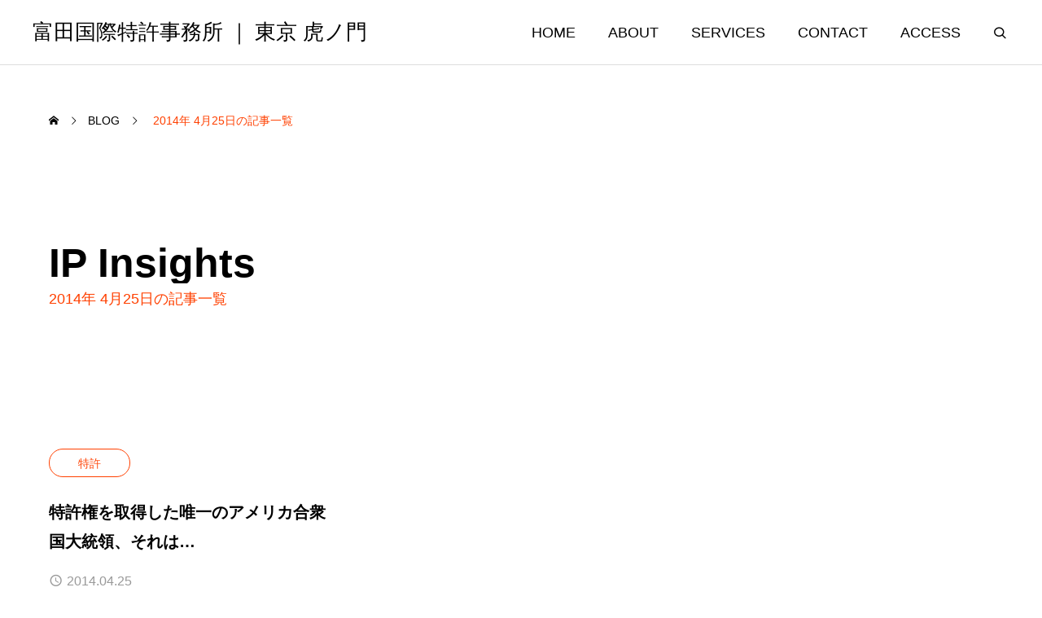

--- FILE ---
content_type: text/html; charset=UTF-8
request_url: https://tmt-law.jp/2014/04/25
body_size: 9924
content:
<!DOCTYPE html>
<html class="pc" dir="ltr" lang="ja" prefix="og: https://ogp.me/ns#">
<head>
<meta charset="UTF-8">
<!--[if IE]><meta http-equiv="X-UA-Compatible" content="IE=edge"><![endif]-->
<meta name="viewport" content="width=device-width">

<meta name="description" content="2014年 4月25日の記事一覧">
<link rel="pingback" href="https://tmt-law.jp/xmlrpc.php">

		<!-- All in One SEO 4.5.4 - aioseo.com -->
		<title>2014-04-25 | 東京 虎ノ門 ｜ 富田国際特許事務所</title>
		<meta name="robots" content="max-image-preview:large" />
		<link rel="canonical" href="https://tmt-law.jp/2014/04/25" />
		<meta name="generator" content="All in One SEO (AIOSEO) 4.5.4" />
		<script type="application/ld+json" class="aioseo-schema">
			{"@context":"https:\/\/schema.org","@graph":[{"@type":"BreadcrumbList","@id":"https:\/\/tmt-law.jp\/2014\/04\/25#breadcrumblist","itemListElement":[{"@type":"ListItem","@id":"https:\/\/tmt-law.jp\/#listItem","position":1,"name":"\u5bb6","item":"https:\/\/tmt-law.jp\/","nextItem":"https:\/\/tmt-law.jp\/2014\/#listItem"},{"@type":"ListItem","@id":"https:\/\/tmt-law.jp\/2014\/#listItem","position":2,"name":"2014","item":"https:\/\/tmt-law.jp\/2014\/","nextItem":"https:\/\/tmt-law.jp\/2014\/04\/#listItem","previousItem":"https:\/\/tmt-law.jp\/#listItem"},{"@type":"ListItem","@id":"https:\/\/tmt-law.jp\/2014\/04\/#listItem","position":3,"name":"4\u6708, 2014","item":"https:\/\/tmt-law.jp\/2014\/04\/","nextItem":"https:\/\/tmt-law.jp\/2014\/04\/25\/#listItem","previousItem":"https:\/\/tmt-law.jp\/2014\/#listItem"},{"@type":"ListItem","@id":"https:\/\/tmt-law.jp\/2014\/04\/25\/#listItem","position":4,"name":"2014-04-25","previousItem":"https:\/\/tmt-law.jp\/2014\/04\/#listItem"}]},{"@type":"CollectionPage","@id":"https:\/\/tmt-law.jp\/2014\/04\/25#collectionpage","url":"https:\/\/tmt-law.jp\/2014\/04\/25","name":"2014-04-25 | \u6771\u4eac \u864e\u30ce\u9580 \uff5c \u5bcc\u7530\u56fd\u969b\u7279\u8a31\u4e8b\u52d9\u6240","inLanguage":"ja","isPartOf":{"@id":"https:\/\/tmt-law.jp\/#website"},"breadcrumb":{"@id":"https:\/\/tmt-law.jp\/2014\/04\/25#breadcrumblist"}},{"@type":"Organization","@id":"https:\/\/tmt-law.jp\/#organization","name":"\u5bcc\u7530\u56fd\u969b\u7279\u8a31\u4e8b\u52d9\u6240 \uff5c \u6771\u4eac \u864e\u30ce\u9580","url":"https:\/\/tmt-law.jp\/"},{"@type":"WebSite","@id":"https:\/\/tmt-law.jp\/#website","url":"https:\/\/tmt-law.jp\/","name":"\u5bcc\u7530\u56fd\u969b\u7279\u8a31\u4e8b\u52d9\u6240 \uff5c \u6771\u4eac \u864e\u30ce\u9580","description":"\u696d\u754c\u30c8\u30c3\u30d7\u30af\u30e9\u30b9\u306e\u54c1\u8cea\u3068\u767b\u9332\u5b9f\u7e3e\u3092\u8a87\u308b\u77e5\u7684\u8ca1\u7523\u30b5\u30fc\u30d3\u30b9\u3092\u63d0\u4f9b\u3059\u308b\u56fd\u969b\u7279\u8a31\u4e8b\u52d9\u6240\u3002\u6771\u4eac\u90fd\u6e2f\u533a\u864e\u30ce\u9580\u306b\u672c\u90e8\u3092\u7f6e\u304f\u5f01\u7406\u58eb\u4e8b\u52d9\u6240\u3002\u4f9d\u983c\u5185\u5bb9\u306b\u5fdc\u3058\u3001\u6280\u8853\u7cfb\u306e\u7279\u8a31\u5f01\u7406\u58eb\u3001\u30d6\u30e9\u30f3\u30c9\u4fdd\u8b77\u5c02\u9580\u306e\u5546\u6a19\u5f01\u7406\u58eb\u304c\u5c02\u4efb\u62c5\u5f53\u3002","inLanguage":"ja","publisher":{"@id":"https:\/\/tmt-law.jp\/#organization"}}]}
		</script>
		<!-- All in One SEO -->

<link rel='dns-prefetch' href='//cdn.jsdelivr.net' />
<link rel="alternate" type="application/rss+xml" title="富田国際特許事務所 ｜ 東京 虎ノ門 &raquo; フィード" href="https://tmt-law.jp/feed" />
<link rel="alternate" type="application/rss+xml" title="富田国際特許事務所 ｜ 東京 虎ノ門 &raquo; コメントフィード" href="https://tmt-law.jp/comments/feed" />
<link rel='stylesheet' id='swiper-css' href='https://cdn.jsdelivr.net/npm/swiper@10/swiper-bundle.min.css?ver=10.2.0' type='text/css' media='all' />
<link rel='stylesheet' id='main-style-css' href='https://tmt-law.jp/wp-content/themes/genesis_tcd103/style.css?ver=1.3' type='text/css' media='all' />
<link rel='stylesheet' id='design-plus-css' href='https://tmt-law.jp/wp-content/themes/genesis_tcd103/css/design-plus.css?ver=1.3' type='text/css' media='all' />
<link rel='stylesheet' id='sns-botton-css' href='https://tmt-law.jp/wp-content/themes/genesis_tcd103/css/sns-botton.css?ver=1.3' type='text/css' media='all' />
<link rel='stylesheet' id='responsive-css' href='https://tmt-law.jp/wp-content/themes/genesis_tcd103/css/responsive.css?ver=1.3' type='text/css' media='screen and (max-width:1391px)' />
<style id='wp-emoji-styles-inline-css' type='text/css'>

	img.wp-smiley, img.emoji {
		display: inline !important;
		border: none !important;
		box-shadow: none !important;
		height: 1em !important;
		width: 1em !important;
		margin: 0 0.07em !important;
		vertical-align: -0.1em !important;
		background: none !important;
		padding: 0 !important;
	}
</style>
<link rel='stylesheet' id='wp-block-library-css' href='https://tmt-law.jp/wp-includes/css/dist/block-library/style.min.css?ver=6.4.7' type='text/css' media='all' />
<style id='classic-theme-styles-inline-css' type='text/css'>
/*! This file is auto-generated */
.wp-block-button__link{color:#fff;background-color:#32373c;border-radius:9999px;box-shadow:none;text-decoration:none;padding:calc(.667em + 2px) calc(1.333em + 2px);font-size:1.125em}.wp-block-file__button{background:#32373c;color:#fff;text-decoration:none}
</style>
<style id='global-styles-inline-css' type='text/css'>
body{--wp--preset--color--black: #000000;--wp--preset--color--cyan-bluish-gray: #abb8c3;--wp--preset--color--white: #ffffff;--wp--preset--color--pale-pink: #f78da7;--wp--preset--color--vivid-red: #cf2e2e;--wp--preset--color--luminous-vivid-orange: #ff6900;--wp--preset--color--luminous-vivid-amber: #fcb900;--wp--preset--color--light-green-cyan: #7bdcb5;--wp--preset--color--vivid-green-cyan: #00d084;--wp--preset--color--pale-cyan-blue: #8ed1fc;--wp--preset--color--vivid-cyan-blue: #0693e3;--wp--preset--color--vivid-purple: #9b51e0;--wp--preset--gradient--vivid-cyan-blue-to-vivid-purple: linear-gradient(135deg,rgba(6,147,227,1) 0%,rgb(155,81,224) 100%);--wp--preset--gradient--light-green-cyan-to-vivid-green-cyan: linear-gradient(135deg,rgb(122,220,180) 0%,rgb(0,208,130) 100%);--wp--preset--gradient--luminous-vivid-amber-to-luminous-vivid-orange: linear-gradient(135deg,rgba(252,185,0,1) 0%,rgba(255,105,0,1) 100%);--wp--preset--gradient--luminous-vivid-orange-to-vivid-red: linear-gradient(135deg,rgba(255,105,0,1) 0%,rgb(207,46,46) 100%);--wp--preset--gradient--very-light-gray-to-cyan-bluish-gray: linear-gradient(135deg,rgb(238,238,238) 0%,rgb(169,184,195) 100%);--wp--preset--gradient--cool-to-warm-spectrum: linear-gradient(135deg,rgb(74,234,220) 0%,rgb(151,120,209) 20%,rgb(207,42,186) 40%,rgb(238,44,130) 60%,rgb(251,105,98) 80%,rgb(254,248,76) 100%);--wp--preset--gradient--blush-light-purple: linear-gradient(135deg,rgb(255,206,236) 0%,rgb(152,150,240) 100%);--wp--preset--gradient--blush-bordeaux: linear-gradient(135deg,rgb(254,205,165) 0%,rgb(254,45,45) 50%,rgb(107,0,62) 100%);--wp--preset--gradient--luminous-dusk: linear-gradient(135deg,rgb(255,203,112) 0%,rgb(199,81,192) 50%,rgb(65,88,208) 100%);--wp--preset--gradient--pale-ocean: linear-gradient(135deg,rgb(255,245,203) 0%,rgb(182,227,212) 50%,rgb(51,167,181) 100%);--wp--preset--gradient--electric-grass: linear-gradient(135deg,rgb(202,248,128) 0%,rgb(113,206,126) 100%);--wp--preset--gradient--midnight: linear-gradient(135deg,rgb(2,3,129) 0%,rgb(40,116,252) 100%);--wp--preset--font-size--small: 13px;--wp--preset--font-size--medium: 20px;--wp--preset--font-size--large: 36px;--wp--preset--font-size--x-large: 42px;--wp--preset--spacing--20: 0.44rem;--wp--preset--spacing--30: 0.67rem;--wp--preset--spacing--40: 1rem;--wp--preset--spacing--50: 1.5rem;--wp--preset--spacing--60: 2.25rem;--wp--preset--spacing--70: 3.38rem;--wp--preset--spacing--80: 5.06rem;--wp--preset--shadow--natural: 6px 6px 9px rgba(0, 0, 0, 0.2);--wp--preset--shadow--deep: 12px 12px 50px rgba(0, 0, 0, 0.4);--wp--preset--shadow--sharp: 6px 6px 0px rgba(0, 0, 0, 0.2);--wp--preset--shadow--outlined: 6px 6px 0px -3px rgba(255, 255, 255, 1), 6px 6px rgba(0, 0, 0, 1);--wp--preset--shadow--crisp: 6px 6px 0px rgba(0, 0, 0, 1);}:where(.is-layout-flex){gap: 0.5em;}:where(.is-layout-grid){gap: 0.5em;}body .is-layout-flow > .alignleft{float: left;margin-inline-start: 0;margin-inline-end: 2em;}body .is-layout-flow > .alignright{float: right;margin-inline-start: 2em;margin-inline-end: 0;}body .is-layout-flow > .aligncenter{margin-left: auto !important;margin-right: auto !important;}body .is-layout-constrained > .alignleft{float: left;margin-inline-start: 0;margin-inline-end: 2em;}body .is-layout-constrained > .alignright{float: right;margin-inline-start: 2em;margin-inline-end: 0;}body .is-layout-constrained > .aligncenter{margin-left: auto !important;margin-right: auto !important;}body .is-layout-constrained > :where(:not(.alignleft):not(.alignright):not(.alignfull)){max-width: var(--wp--style--global--content-size);margin-left: auto !important;margin-right: auto !important;}body .is-layout-constrained > .alignwide{max-width: var(--wp--style--global--wide-size);}body .is-layout-flex{display: flex;}body .is-layout-flex{flex-wrap: wrap;align-items: center;}body .is-layout-flex > *{margin: 0;}body .is-layout-grid{display: grid;}body .is-layout-grid > *{margin: 0;}:where(.wp-block-columns.is-layout-flex){gap: 2em;}:where(.wp-block-columns.is-layout-grid){gap: 2em;}:where(.wp-block-post-template.is-layout-flex){gap: 1.25em;}:where(.wp-block-post-template.is-layout-grid){gap: 1.25em;}.has-black-color{color: var(--wp--preset--color--black) !important;}.has-cyan-bluish-gray-color{color: var(--wp--preset--color--cyan-bluish-gray) !important;}.has-white-color{color: var(--wp--preset--color--white) !important;}.has-pale-pink-color{color: var(--wp--preset--color--pale-pink) !important;}.has-vivid-red-color{color: var(--wp--preset--color--vivid-red) !important;}.has-luminous-vivid-orange-color{color: var(--wp--preset--color--luminous-vivid-orange) !important;}.has-luminous-vivid-amber-color{color: var(--wp--preset--color--luminous-vivid-amber) !important;}.has-light-green-cyan-color{color: var(--wp--preset--color--light-green-cyan) !important;}.has-vivid-green-cyan-color{color: var(--wp--preset--color--vivid-green-cyan) !important;}.has-pale-cyan-blue-color{color: var(--wp--preset--color--pale-cyan-blue) !important;}.has-vivid-cyan-blue-color{color: var(--wp--preset--color--vivid-cyan-blue) !important;}.has-vivid-purple-color{color: var(--wp--preset--color--vivid-purple) !important;}.has-black-background-color{background-color: var(--wp--preset--color--black) !important;}.has-cyan-bluish-gray-background-color{background-color: var(--wp--preset--color--cyan-bluish-gray) !important;}.has-white-background-color{background-color: var(--wp--preset--color--white) !important;}.has-pale-pink-background-color{background-color: var(--wp--preset--color--pale-pink) !important;}.has-vivid-red-background-color{background-color: var(--wp--preset--color--vivid-red) !important;}.has-luminous-vivid-orange-background-color{background-color: var(--wp--preset--color--luminous-vivid-orange) !important;}.has-luminous-vivid-amber-background-color{background-color: var(--wp--preset--color--luminous-vivid-amber) !important;}.has-light-green-cyan-background-color{background-color: var(--wp--preset--color--light-green-cyan) !important;}.has-vivid-green-cyan-background-color{background-color: var(--wp--preset--color--vivid-green-cyan) !important;}.has-pale-cyan-blue-background-color{background-color: var(--wp--preset--color--pale-cyan-blue) !important;}.has-vivid-cyan-blue-background-color{background-color: var(--wp--preset--color--vivid-cyan-blue) !important;}.has-vivid-purple-background-color{background-color: var(--wp--preset--color--vivid-purple) !important;}.has-black-border-color{border-color: var(--wp--preset--color--black) !important;}.has-cyan-bluish-gray-border-color{border-color: var(--wp--preset--color--cyan-bluish-gray) !important;}.has-white-border-color{border-color: var(--wp--preset--color--white) !important;}.has-pale-pink-border-color{border-color: var(--wp--preset--color--pale-pink) !important;}.has-vivid-red-border-color{border-color: var(--wp--preset--color--vivid-red) !important;}.has-luminous-vivid-orange-border-color{border-color: var(--wp--preset--color--luminous-vivid-orange) !important;}.has-luminous-vivid-amber-border-color{border-color: var(--wp--preset--color--luminous-vivid-amber) !important;}.has-light-green-cyan-border-color{border-color: var(--wp--preset--color--light-green-cyan) !important;}.has-vivid-green-cyan-border-color{border-color: var(--wp--preset--color--vivid-green-cyan) !important;}.has-pale-cyan-blue-border-color{border-color: var(--wp--preset--color--pale-cyan-blue) !important;}.has-vivid-cyan-blue-border-color{border-color: var(--wp--preset--color--vivid-cyan-blue) !important;}.has-vivid-purple-border-color{border-color: var(--wp--preset--color--vivid-purple) !important;}.has-vivid-cyan-blue-to-vivid-purple-gradient-background{background: var(--wp--preset--gradient--vivid-cyan-blue-to-vivid-purple) !important;}.has-light-green-cyan-to-vivid-green-cyan-gradient-background{background: var(--wp--preset--gradient--light-green-cyan-to-vivid-green-cyan) !important;}.has-luminous-vivid-amber-to-luminous-vivid-orange-gradient-background{background: var(--wp--preset--gradient--luminous-vivid-amber-to-luminous-vivid-orange) !important;}.has-luminous-vivid-orange-to-vivid-red-gradient-background{background: var(--wp--preset--gradient--luminous-vivid-orange-to-vivid-red) !important;}.has-very-light-gray-to-cyan-bluish-gray-gradient-background{background: var(--wp--preset--gradient--very-light-gray-to-cyan-bluish-gray) !important;}.has-cool-to-warm-spectrum-gradient-background{background: var(--wp--preset--gradient--cool-to-warm-spectrum) !important;}.has-blush-light-purple-gradient-background{background: var(--wp--preset--gradient--blush-light-purple) !important;}.has-blush-bordeaux-gradient-background{background: var(--wp--preset--gradient--blush-bordeaux) !important;}.has-luminous-dusk-gradient-background{background: var(--wp--preset--gradient--luminous-dusk) !important;}.has-pale-ocean-gradient-background{background: var(--wp--preset--gradient--pale-ocean) !important;}.has-electric-grass-gradient-background{background: var(--wp--preset--gradient--electric-grass) !important;}.has-midnight-gradient-background{background: var(--wp--preset--gradient--midnight) !important;}.has-small-font-size{font-size: var(--wp--preset--font-size--small) !important;}.has-medium-font-size{font-size: var(--wp--preset--font-size--medium) !important;}.has-large-font-size{font-size: var(--wp--preset--font-size--large) !important;}.has-x-large-font-size{font-size: var(--wp--preset--font-size--x-large) !important;}
.wp-block-navigation a:where(:not(.wp-element-button)){color: inherit;}
:where(.wp-block-post-template.is-layout-flex){gap: 1.25em;}:where(.wp-block-post-template.is-layout-grid){gap: 1.25em;}
:where(.wp-block-columns.is-layout-flex){gap: 2em;}:where(.wp-block-columns.is-layout-grid){gap: 2em;}
.wp-block-pullquote{font-size: 1.5em;line-height: 1.6;}
</style>
<link rel='stylesheet' id='contact-form-7-css' href='https://tmt-law.jp/wp-content/plugins/contact-form-7/includes/css/styles.css?ver=5.8.6' type='text/css' media='all' />
<link rel='stylesheet' id='wordpress-popular-posts-css-css' href='https://tmt-law.jp/wp-content/plugins/wordpress-popular-posts/assets/css/wpp.css?ver=6.3.4' type='text/css' media='all' />
<link rel='stylesheet' id='vk-font-awesome-css' href='https://tmt-law.jp/wp-content/plugins/vk-post-author-display/vendor/vektor-inc/font-awesome-versions/src/versions/6/css/all.min.css?ver=6.4.2' type='text/css' media='all' />
<script type="text/javascript" src="https://tmt-law.jp/wp-includes/js/jquery/jquery.min.js?ver=3.7.1" id="jquery-core-js"></script>
<script type="text/javascript" src="https://tmt-law.jp/wp-includes/js/jquery/jquery-migrate.min.js?ver=3.4.1" id="jquery-migrate-js"></script>
<script type="application/json" id="wpp-json">

{"sampling_active":0,"sampling_rate":100,"ajax_url":"https:\/\/tmt-law.jp\/wp-json\/wordpress-popular-posts\/v1\/popular-posts","api_url":"https:\/\/tmt-law.jp\/wp-json\/wordpress-popular-posts","ID":0,"token":"3dbfcd2fc2","lang":0,"debug":0}

</script>
<script type="text/javascript" src="https://tmt-law.jp/wp-content/plugins/wordpress-popular-posts/assets/js/wpp.min.js?ver=6.3.4" id="wpp-js-js"></script>
<link rel="https://api.w.org/" href="https://tmt-law.jp/wp-json/" />            <style id="wpp-loading-animation-styles">@-webkit-keyframes bgslide{from{background-position-x:0}to{background-position-x:-200%}}@keyframes bgslide{from{background-position-x:0}to{background-position-x:-200%}}.wpp-widget-placeholder,.wpp-widget-block-placeholder,.wpp-shortcode-placeholder{margin:0 auto;width:60px;height:3px;background:#dd3737;background:linear-gradient(90deg,#dd3737 0%,#571313 10%,#dd3737 100%);background-size:200% auto;border-radius:3px;-webkit-animation:bgslide 1s infinite linear;animation:bgslide 1s infinite linear}</style>
            <style type="text/css">
:root {
  --vw: 1vw;
  --single_post_title_font_size: 32px;
  --single_post_title_font_size_tb: 28px;
  --single_post_title_font_size_sp: 20px;
  --font_family_type1: Arial, "ヒラギノ角ゴ ProN W3", "Hiragino Kaku Gothic ProN", "メイリオ", Meiryo, sans-serif;
  --font_family_type2: Arial, "Hiragino Sans", "ヒラギノ角ゴ ProN", "Hiragino Kaku Gothic ProN", "游ゴシック", YuGothic, "メイリオ", Meiryo, sans-serif;
  --font_family_type3: "Times New Roman" , "游明朝" , "Yu Mincho" , "游明朝体" , "YuMincho" , "ヒラギノ明朝 Pro W3" , "Hiragino Mincho Pro" , "HiraMinProN-W3" , "HGS明朝E" , "ＭＳ Ｐ明朝" , "MS PMincho" , serif;
}
body { font-size:15px; }
.large_headline { font-size:50px !important; }
.rich_font { font-size:32px !important; }
@media screen and (max-width:1100px) {
  .large_headline { font-size:44px !important; }
  .rich_font { font-size:28px !important; }
}
@media screen and (max-width:800px) {
  body { font-size:12px; }
  .large_headline { font-size:30px !important; }
  .rich_font { font-size:20px !important; }
}
body, input, textarea { font-weight:500; font-family:var(--font_family_type2); }

.rich_font, .p-vertical { font-family:var(--font_family_type2); font-weight:600; }

.large_headline { font-family:var(--font_family_type2); font-weight:600; }


.rich_font_type1 { font-family:var(--font_family_type1); font-weight:600; }
.rich_font_type2 { font-family:var(--font_family_type2); font-weight:600; }
.rich_font_type3 { font-family:var(--font_family_type3); font-weight:600; }


.logo_text { font-size:26px; }
@media screen and (max-width:1201px) {
  .logo_text { font-size:20px; }
}
#footer_banner .title { font-size:50px !important; }
@media screen and (max-width:1100px) {
  #footer_banner .title { font-size:44px !important; }
}
@media screen and (max-width:800px) {
  #footer_banner .title { font-size:30px !important; }
}
@media(hover: hover) {
  .animate_background .image_wrap img { width:100%; height:100%; will-change:transform; transition: transform  0.5s ease; }
  .animate_background:hover .image_wrap img { transform: scale(1.2); }
}

a { color:#000; }

a:hover, .category_button, .sub_title.colored, #global_menu > ul > li > a:hover, .faq_list .headline, #bread_crumb, #bread_crumb li.last, .faq_list .title.active, .widget_categories li a:hover, .widget_archive li a:hover, .widget_pages li a:hover, .widget_nav_menu li a:hover, .design_button,
  .service_category_content .post_list .title, .service_header .archive_link .label, .megamenu_b .arrow:after, .megamenu_b .sub_title.arrow, .news_category_button a:hover, #footer_banner a:hover .arrow_button:before, #footer_banner a:hover .arrow_button:after, .service_category_post_list .title, #post_pagination a:hover, .page_navi a:hover,
    #return_top a:hover .arrow:before, #return_top a:hover .arrow:after, #service_link_list .link_label, body.megamenu_dark_color .megamenu_a a:hover, .arrow_link_button a, .megamenu_b .arrow_link, .megamenu_b .post_list .arrow_link .arrow_button_small, #header_slider_wrap.layout_type3 .desc_area a:hover, #company_data_list h4, .lp3_bottom_content .item_list a
      { color:#ff4000; }

.cardlink .title a, #global_menu > ul > li.active > a, #global_menu > ul > li.current-menu-item > a, .design_arrow_button a, .swiper-nav-button:hover .arrow_button_small:before, .swiper-nav-button:hover .arrow_button_small:after
  { color:#ff4000 !important; }

.page_navi span.current, #global_menu ul ul a:hover, .arrow_button, #submit_comment, #post_pagination p, #comment_tab li.active a, .widget_tab_post_list_button div.active, .widget_categories a:before, .q_styled_ol li:before, #copyright, .tcdw_tag_list_widget ol a:hover, .widget_tag_cloud .tagcloud a:hover, #wp-calendar tbody a:hover,
  #post_tag_list a:hover,  #wp-calendar #prev a:hover, #wp-calendar #next a:hover, #wp-calendar td a:hover, .news_category_button li.current a, .swiper-scrollbar-drag, .cb_service_category_list .post_list a:after, .shutter_image.link_ver .post_list a:after, .design_button:hover, #mobile_menu li li a
    { background-color:#ff4000; }

.category_button, .page_navi span.current, #post_pagination p, #comment_textarea textarea:focus, #guest_info input:focus, .c-pw__box-input:focus, .news_category_button li.current a, .news_category_button a:hover, #post_pagination a:hover, .page_navi a:hover, .design_button
  { border-color:#ff4000; }

.category_button:hover, .single_post_nav:hover span:after, .faq_list .title:hover, #single_author_title_area .author_link li a:hover:before, .author_profile a:hover, #post_meta_bottom a:hover, .cardlink_title a:hover, .comment a:hover,
  .comment_form_wrapper a:hover, .megamenu_b .sub_title.arrow:hover, .megamenu_b .arrow_link:hover, body.megamenu_dark_color .megamenu_b a:hover
    { color:#e12200; }

.design_arrow_button a:hover { color:#e12200 !important; }

.c-pw__btn:hover, #comment_tab li a:hover, #submit_comment:hover, #cancel_comment_reply a:hover, #comment_tab li a:hover, .cb_service_category_list .post_list a:hover:after, .shutter_image.link_ver .post_list a:hover:after
  { background-color:#e12200; }

.category_button:hover, .tcdw_tag_list_widget ol a:hover, .widget_tag_cloud .tagcloud a:hover
  { border-color:#e12200; }


.post_content a, .widget_block a, .textwidget a, #no_post a, #page_404_header .desc a, #no_search_result a { color:#1578d6; }
#page_404_header .desc a:hover { color:#1578d6; }
.widget_block a:hover, .textwidget a:hover, #no_post a:hover { color:rgba(21,120,214,0.6); }
.post_content a:hover { color:#1578d6; }
.styled_h2 {
  font-size:28px!important;
  text-align:center!important;
  font-weight:600!important;
  color:#000000;
  border-color:#000000;
  border-width:1px;
  border-style:solid;
border-left:none;
border-right:none;
border-top:none;
border-bottom:none;
background-color:transparent;
}
@media screen and (max-width:800px) {
  .styled_h2 { font-size:22px!important; }
}
.styled_h3 {
  font-size:23px!important;
  text-align:left!important;
  font-weight:600!important;
  color:#000000;
  border-color:#ff4000;
  border-width:4px;
  border-style:solid;
padding-left:1em!important;
padding-top:0.5em!important;
padding-bottom:0.5em!important;
border-right:none;
border-top:none;
border-bottom:none;
background-color:transparent;
}
@media screen and (max-width:800px) {
  .styled_h3 { font-size:20px!important; }
}
.styled_h4 {
  font-size:22px!important;
  text-align:left!important;
  font-weight:500!important;
  color:#000000;
  border-color:#dddddd;
  border-width:1px;
  border-style:dotted;
border-left:none;
border-right:none;
border-top:none;
padding-bottom:0.8em!important;
background-color:transparent;
}
@media screen and (max-width:800px) {
  .styled_h4 { font-size:18px!important; }
}
.styled_h5 {
  font-size:20px!important;
  text-align:left!important;
  font-weight:500!important;
  color:#000000;
  border-color:#000000;
  border-width:3px;
  border-style:double;
border-left:none;
border-right:none;
border-top:none;
border-bottom:none;
background-color:#f2f2f2;
padding:0.8em 1em!important;
}
@media screen and (max-width:800px) {
  .styled_h5 { font-size:16px!important; }
}
.post_content a.q_custom_button1 { width:280px; height:60px; line-height:60px;border-radius:0px;color:#ffffff; border-color:#ff4000; }
.post_content a.q_custom_button1:before { background-color:#cd0e00;opacity:0; }
.post_content a.q_custom_button1:hover { color:#ffffff; border-color:#cd0e00; }
.post_content a.q_custom_button1:hover:before { opacity:1; }
@media (max-width: 1200px) {
  .post_content a.q_custom_button1 { width:260px; }
}
@media (max-width: 800px) {
  .post_content a.q_custom_button1 { width:240px; height:50px; line-height:50px; }
}
.post_content a.q_custom_button2 { width:280px; height:60px; line-height:60px;border-radius:0px;color:#ffffff; background-color:#ff4000; border:none; }
.post_content a.q_custom_button2:before { color:#ffffff; background-color:#cd0e00;opacity:0; }
.post_content a.q_custom_button2:hover {  }
.post_content a.q_custom_button2:hover:before { opacity:1; }
@media (max-width: 1200px) {
  .post_content a.q_custom_button2 { width:260px; }
}
@media (max-width: 800px) {
  .post_content a.q_custom_button2 { width:240px; height:50px; line-height:50px; }
}
.post_content a.q_custom_button3 { width:280px; height:60px; line-height:60px;border-radius:0px;color:#ffffff; border-color:#ff4000; }
.post_content a.q_custom_button3:before { background-color:#ff4000;opacity:1; }
.post_content a.q_custom_button3:hover { color:#ffffff; border-color:#cd0e00; }
.post_content a.q_custom_button3:hover:before { opacity:0; }
@media (max-width: 1200px) {
  .post_content a.q_custom_button3 { width:260px; }
}
@media (max-width: 800px) {
  .post_content a.q_custom_button3 { width:240px; height:50px; line-height:50px; }
}
.q_frame1 {
  background:#ffffff;
  border-radius:0px;
  border-width:1px;
  border-color:#dddddd;
  border-style:solid;
}
.q_frame1 .q_frame_label {
  color:#000000;
}
.q_frame2 {
  background:#ffffff;
  border-radius:0px;
  border-width:1px;
  border-color:#009aff;
  border-style:solid;
}
.q_frame2 .q_frame_label {
  color:#009aff;
}
.q_frame3 {
  background:#ffffff;
  border-radius:10px;
  border-width:1px;
  border-color:#f9b42d;
  border-style:solid;
}
.q_frame3 .q_frame_label {
  color:#f9b42d;
}
.q_underline1 {
  font-weight:500;
  background-image: -webkit-linear-gradient(left, transparent 50%, #fff799 50%);
  background-image: -moz-linear-gradient(left, transparent 50%, #fff799 50%);
  background-image: linear-gradient(to right, transparent 50%, #fff799 50%);
  background-position:-100% 0.8em;}
.q_underline2 {
  font-weight:600;
  background-image: -webkit-linear-gradient(left, transparent 50%, #99f9ff 50%);
  background-image: -moz-linear-gradient(left, transparent 50%, #99f9ff 50%);
  background-image: linear-gradient(to right, transparent 50%, #99f9ff 50%);
  }
.q_underline3 {
  font-weight:600;
  background-image: -webkit-linear-gradient(left, transparent 50%, #ff99b8 50%);
  background-image: -moz-linear-gradient(left, transparent 50%, #ff99b8 50%);
  background-image: linear-gradient(to right, transparent 50%, #ff99b8 50%);
  }
.speech_balloon1 .speech_balloon_text_inner {
  color:#000000;
  background-color:#ffdfdf;
  border-color:#ffdfdf;
}
.speech_balloon1 .before { border-left-color:#ffdfdf; }
.speech_balloon1 .after { border-right-color:#ffdfdf; }
.speech_balloon2 .speech_balloon_text_inner {
  color:#000000;
  background-color:#ffffff;
  border-color:#ff5353;
}
.speech_balloon2 .before { border-left-color:#ff5353; }
.speech_balloon2 .after { border-right-color:#ffffff; }
.speech_balloon3 .speech_balloon_text_inner {
  color:#000000;
  background-color:#ccf4ff;
  border-color:#ccf4ff;
}
.speech_balloon3 .before { border-left-color:#ccf4ff; }
.speech_balloon3 .after { border-right-color:#ccf4ff; }
.speech_balloon4 .speech_balloon_text_inner {
  color:#000000;
  background-color:#ffffff;
  border-color:#0789b5;
}
.speech_balloon4 .before { border-left-color:#0789b5; }
.speech_balloon4 .after { border-right-color:#ffffff; }
.qt_google_map .pb_googlemap_custom-overlay-inner { background:#000000; color:#ffffff; }
.qt_google_map .pb_googlemap_custom-overlay-inner::after { border-color:#000000 transparent transparent transparent; }
</style>

<style id="current-page-style" type="text/css">
@media screen and (min-width: 951px) {
  .cb_service_category_list_carousel .item {
    width: calc( (var(--vw) * 100 - 200px) / 4 - 3px) !important; }
  .swiper-nav-button {
    display: none; }
}</style>


		<style type="text/css" id="wp-custom-css">
			




		</style>
		</head>
<body id="body" class="archive date fa_v6_css megamenu_light_color no_page_nav">
<div id="js-body-start"></div>


<header id="header" class="first_animate">
 <p id="header_logo">
 <a href="https://tmt-law.jp/" title="富田国際特許事務所 ｜ 東京 虎ノ門">
    <span class="logo_text rich_font_type2">富田国際特許事務所 ｜ 東京 虎ノ門</span>
   </a>
</p>

 <a id="drawer_menu_button" href="#"><span></span><span></span><span></span></a> <nav id="global_menu" class="menu-%e3%82%b5%e3%83%b3%e3%83%97%e3%83%ab%e3%83%a1%e3%83%8b%e3%83%a5%e3%83%bc-container"><ul id="menu-%e3%82%b5%e3%83%b3%e3%83%97%e3%83%ab%e3%83%a1%e3%83%8b%e3%83%a5%e3%83%bc" class="menu"><li id="menu-item-11638" class="menu-item menu-item-type-custom menu-item-object-custom menu-item-home menu-item-11638"><a href="https://tmt-law.jp/">HOME</a></li>
<li id="menu-item-11637" class="menu-item menu-item-type-post_type menu-item-object-page menu-item-has-children menu-item-11637"><a href="https://tmt-law.jp/about">ABOUT</a>
<ul class="sub-menu">
	<li id="menu-item-10949" class="menu-item menu-item-type-custom menu-item-object-custom menu-item-10949"><a href="https://tmt-law.jp/about_us">Firm Profile</a></li>
	<li id="menu-item-10950" class="menu-item menu-item-type-custom menu-item-object-custom menu-item-10950"><a href="https://tmt-law.jp/tomita_profile">Patent Attorney</a></li>
</ul>
</li>
<li id="menu-item-11749" class="menu-item menu-item-type-custom menu-item-object-custom menu-item-has-children menu-item-11749"><a href="https://tmt-law.jp/service">SERVICES</a>
<ul class="sub-menu">
	<li id="menu-item-11752" class="menu-item menu-item-type-post_type menu-item-object-service menu-item-11752"><a href="https://tmt-law.jp/service/patents">Patents</a></li>
	<li id="menu-item-11751" class="menu-item menu-item-type-post_type menu-item-object-service menu-item-11751"><a href="https://tmt-law.jp/service/trademarks">Trademarks</a></li>
	<li id="menu-item-11753" class="menu-item menu-item-type-post_type menu-item-object-service menu-item-11753"><a href="https://tmt-law.jp/service/designs">Designs</a></li>
	<li id="menu-item-11750" class="menu-item menu-item-type-post_type menu-item-object-service menu-item-11750"><a href="https://tmt-law.jp/service/opinions">Expert Opinions</a></li>
</ul>
</li>
<li id="menu-item-10952" class="menu-item menu-item-type-custom menu-item-object-custom menu-item-10952"><a href="https://tmt-law.jp/contact">CONTACT</a></li>
<li id="menu-item-11642" class="menu-item menu-item-type-custom menu-item-object-custom menu-item-11642"><a href="https://tmt-law.jp/about/#firm_access">ACCESS</a></li>
</ul></nav>  <div id="header_search">
  <form role="search" method="get" id="header_searchform" action="https://tmt-law.jp">
   <div class="input_area"><input type="text" value="" id="header_search_input" name="s" autocomplete="off"></div>
   <div class="search_button"><input type="submit" id="header_search_button" value=""></div>
  </form>
 </div>
 
 
</header>

<div id="container">

 <div id="bread_crumb" class="inview">
 <ul itemscope itemtype="https://schema.org/BreadcrumbList">
  <li itemprop="itemListElement" itemscope itemtype="https://schema.org/ListItem" class="home"><a itemprop="item" href="https://tmt-law.jp/"><span itemprop="name">ホーム</span></a><meta itemprop="position" content="1"></li>
 <li itemprop="itemListElement" itemscope itemtype="https://schema.org/ListItem"><a itemprop="item" href="https://tmt-law.jp/blog"><span itemprop="name">BLOG</span></a><meta itemprop="position" content="2"></li>
 <li class="last" itemprop="itemListElement" itemscope itemtype="https://schema.org/ListItem"><span itemprop="name">2014年 4月25日の記事一覧</span><meta itemprop="position" content="3"></li>
  </ul>
</div>

<div id="archive_header" class="inview">
 <div class="title_area">
  <h2 class="large_headline"><span>IP Insights</span></h2>
    <p class="sub_title colored"><span>2014年 4月25日の記事一覧</span></p>
   </div>
  </div>

<section id="archive_blog" class="inview slide_up_animation">

 
 <div class="blog_list">
    <div class="item">
   <a class="image_link animate_background" href="https://tmt-law.jp/2014/04/25/8037">
    <div class="image_wrap">
     <img loading="lazy" class="image" src="https://tmt-law.jp/wp-content/uploads/2024/01/pixta_109158361_S.jpg" width="840" height="560" />
    </div>
   </a>
   <div class="content">
        <a class="category_button" href="https://tmt-law.jp/category/patent">特許</a>
        <h4 class="title"><a href="https://tmt-law.jp/2014/04/25/8037"><span>特許権を取得した唯一のアメリカ合衆国大統領、それは&#8230;</span></a></h4>
        <time class="date entry-date published" datetime="2023-12-27T09:47:41+09:00">2014.04.25</time>
       </div>
  </div>
   </div><!-- END .blog_list -->

 
 
</section><!-- END #archive_blog -->


 
 
 
  <footer id="footer">

  
  <div id="footer_inner">

   <p id="footer_logo">
 <a href="https://tmt-law.jp/" title="富田国際特許事務所 ｜ 東京 虎ノ門">
    <span class="logo_text rich_font_type2">富田国際特許事務所 ｜ 東京 虎ノ門</span>
   </a>
</p>


      <div id="footer_address" class="post_content clearfix">
    <p>〒105-0001　東京都港区虎ノ門 1-16-9 双葉ビル5F<br />
TEL: 03-6205-4272　FAX: 03-3508-2095</p>
   </div>
   
   
  </div>

    <div id="footer_nav" class="swiper">
   <ul id="menu-%e3%82%b5%e3%83%b3%e3%83%97%e3%83%ab%e3%83%a1%e3%83%8b%e3%83%a5%e3%83%bc-1" class="swiper-wrapper"><li class="menu-item menu-item-type-custom menu-item-object-custom menu-item-home menu-item-11638 swiper-slide"><a href="https://tmt-law.jp/">HOME</a></li>
<li class="menu-item menu-item-type-post_type menu-item-object-page menu-item-11637 swiper-slide"><a href="https://tmt-law.jp/about">ABOUT</a></li>
<li class="menu-item menu-item-type-custom menu-item-object-custom menu-item-11749 swiper-slide"><a href="https://tmt-law.jp/service">SERVICES</a></li>
<li class="menu-item menu-item-type-custom menu-item-object-custom menu-item-10952 swiper-slide"><a href="https://tmt-law.jp/contact">CONTACT</a></li>
<li class="menu-item menu-item-type-custom menu-item-object-custom menu-item-11642 swiper-slide"><a href="https://tmt-law.jp/about/#firm_access">ACCESS</a></li>
</ul>  </div>
  
  
    <p id="copyright"><span>Copyright © 富田国際特許事務所 2024</span></p>

 </footer>

</div><!-- #container -->

<div id="return_top">
 <a class="no_auto_scroll" href="#body"><span class="arrow"><span></span></span></a>
</div>

<div id="drawer_menu">

 <div class="header">
  <div id="drawer_mneu_close_button"></div>
 </div>

  <div id="mobile_menu" class="menu-%e3%82%b5%e3%83%b3%e3%83%97%e3%83%ab%e3%83%a1%e3%83%8b%e3%83%a5%e3%83%bc-container"><ul id="menu-%e3%82%b5%e3%83%b3%e3%83%97%e3%83%ab%e3%83%a1%e3%83%8b%e3%83%a5%e3%83%bc-2" class="menu"><li class="menu-item menu-item-type-custom menu-item-object-custom menu-item-home menu-item-11638"><a href="https://tmt-law.jp/">HOME</a></li>
<li class="menu-item menu-item-type-post_type menu-item-object-page menu-item-has-children menu-item-11637"><a href="https://tmt-law.jp/about">ABOUT</a>
<ul class="sub-menu">
	<li class="menu-item menu-item-type-custom menu-item-object-custom menu-item-10949"><a href="https://tmt-law.jp/about_us">Firm Profile</a></li>
	<li class="menu-item menu-item-type-custom menu-item-object-custom menu-item-10950"><a href="https://tmt-law.jp/tomita_profile">Patent Attorney</a></li>
</ul>
</li>
<li class="menu-item menu-item-type-custom menu-item-object-custom menu-item-has-children menu-item-11749"><a href="https://tmt-law.jp/service">SERVICES</a>
<ul class="sub-menu">
	<li class="menu-item menu-item-type-post_type menu-item-object-service menu-item-11752"><a href="https://tmt-law.jp/service/patents">Patents</a></li>
	<li class="menu-item menu-item-type-post_type menu-item-object-service menu-item-11751"><a href="https://tmt-law.jp/service/trademarks">Trademarks</a></li>
	<li class="menu-item menu-item-type-post_type menu-item-object-service menu-item-11753"><a href="https://tmt-law.jp/service/designs">Designs</a></li>
	<li class="menu-item menu-item-type-post_type menu-item-object-service menu-item-11750"><a href="https://tmt-law.jp/service/opinions">Expert Opinions</a></li>
</ul>
</li>
<li class="menu-item menu-item-type-custom menu-item-object-custom menu-item-10952"><a href="https://tmt-law.jp/contact">CONTACT</a></li>
<li class="menu-item menu-item-type-custom menu-item-object-custom menu-item-11642"><a href="https://tmt-law.jp/about/#firm_access">ACCESS</a></li>
</ul></div>
  <div id="drawer_menu_search">
  <form role="search" method="get" action="https://tmt-law.jp">
   <div class="input_area"><input type="text" value="" name="s" autocomplete="off"></div>
   <div class="button_area"><label for="drawer_menu_search_button"></label><input id="drawer_menu_search_button" type="submit" value=""></div>
  </form>
 </div>
 
 
</div>


<script type="text/javascript" src="https://cdn.jsdelivr.net/npm/swiper@10/swiper-bundle.min.js?ver=10.2.0" id="swiper-js"></script>
<script type="text/javascript" src="https://tmt-law.jp/wp-content/themes/genesis_tcd103/js/jquery.easing.1.4.js?ver=1.3" id="jquery.easing.1.4-js"></script>
<script type="text/javascript" src="https://tmt-law.jp/wp-content/themes/genesis_tcd103/js/jscript.js?ver=1.3" id="jscript-js"></script>
<script type="text/javascript" src="https://tmt-law.jp/wp-content/themes/genesis_tcd103/js/jquery.cookie.min.js?ver=1.3" id="jquery.cookie.min-js"></script>
<script type="text/javascript" src="https://tmt-law.jp/wp-content/plugins/contact-form-7/includes/swv/js/index.js?ver=5.8.6" id="swv-js"></script>
<script type="text/javascript" id="contact-form-7-js-extra">
/* <![CDATA[ */
var wpcf7 = {"api":{"root":"https:\/\/tmt-law.jp\/wp-json\/","namespace":"contact-form-7\/v1"}};
/* ]]> */
</script>
<script type="text/javascript" src="https://tmt-law.jp/wp-content/plugins/contact-form-7/includes/js/index.js?ver=5.8.6" id="contact-form-7-js"></script>
<script>


(function($) {

  if( $('.megamenu_post_carousel').length ){
    let megamenu_post_carousel = new Swiper(".megamenu_post_carousel", {
      loop: false,
      centeredSlides: false,
      slidesPerView: "auto",
      scrollbar: {
        el: ".post_carousel_scrollbar",
        hide: false,
        draggable: true,
        dragSize: 275,
      },
      freeMode: {
        enabled: true,
        sticky: false,
        momentumBounce: false,
      },
    });
  };

  if( $('.megamenu_b .item_list').length ){
    let megamenu_post_carousel2 = new Swiper(".megamenu_b .item_list", {
      loop: false,
      centeredSlides: false,
      slidesPerView: "auto",
      resistanceRatio : 0,
      freeMode: {
        enabled: true,
        sticky: false,
        momentumBounce: false,
      },
      navigation: {
        nextEl: ".megamenu_carousel_button_next",
        prevEl: ".megamenu_carousel_button_prev",
      },
    });
  };

})(jQuery);



(function($) {

  if( $('#footer_nav').length ){
    let footer_nav = new Swiper("#footer_nav", {
      loop: false,
      centeredSlides: false,
      slidesPerView: "auto",
      grabCursor: true,
      freeMode: {
        enabled: true,
        sticky: false,
        momentumBounce: false,
      },
    });
  };

})(jQuery);


(function($) {

  (function($) {

  const targets = document.querySelectorAll('.inview');
  const options = {
    root: null,
    rootMargin: '-100px 0px',
    threshold: 0
  };
  const observer = new IntersectionObserver(intersect, options);
  targets.forEach(target => {
    observer.observe(target);
  });
  function intersect(entries) {
    entries.forEach(entry => {
      if (entry.isIntersecting) {
        $(entry.target).addClass('animate');
        $(".item",entry.target).each(function(i){
          $(this).delay(i * 300).queue(function(next) {
            $(this).addClass('animate');
            next();
          });
        });
        observer.unobserve(entry.target);
      }
    });
  }



})(jQuery);

  // #header_messageが存在する場合のみ処理を実行
  if ($('#header_message').length) {
    const headerMessageHeight = jQuery('#header_message').outerHeight();
    // スクロール位置によって#headerのpositionとtopのスタイルを動的に変更
    $(window).on('scroll', function() {
      const scrollPosition = jQuery(this).scrollTop();
      if (scrollPosition < headerMessageHeight) {
        $('#header').css({
          'position': 'relative',
            'top': '0px'
        });
      } else {
        $('#header').css({
          'position': 'fixed',
          'top': '0px'
        });
      }
    });
  }

    setTimeout(function(){
    $('#header').removeClass('first_animate');
  }, 300);
  

  
})( jQuery );

</script>
</body>
</html>